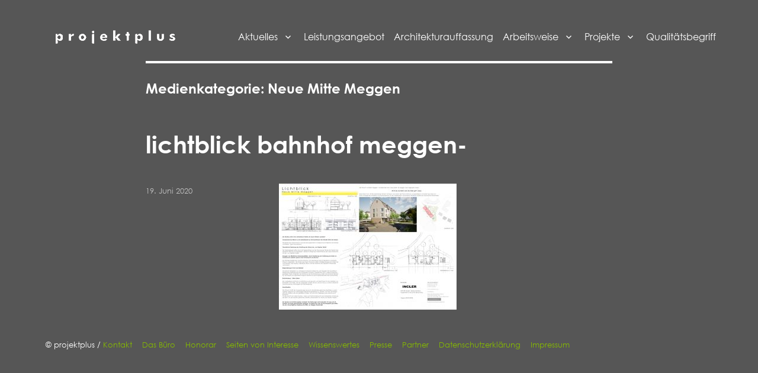

--- FILE ---
content_type: text/css
request_url: https://projektplus.de/wp-content/uploads/sgf-css/font-63fae3909893ab82746a76bf7ebe0395.css
body_size: 11153
content:
@font-face {
	font-family: "Merriweather";
	font-weight: 400;
	font-style: normal;
	src: local('Merriweather Regular'), local('Merriweather-Regular'), url(//projektplus.de/wp-content/uploads/sgf-css/u-440qyriQwlOrhSvowK_l5-fCZMdeX3rg.woff2) format('woff2'), url(//projektplus.de/wp-content/uploads/sgf-css/u-440qyriQwlOrhSvowK_l5-fCZK.woff) format('woff');
	unicode-range: U+0000-00FF, U+0131, U+0152-0153, U+02BB-02BC, U+02C6, U+02DA, U+02DC, U+2000-206F, U+2074, U+20AC, U+2122, U+2191, U+2193, U+2212, U+2215, U+FEFF, U+FFFD;
}
@font-face {
	font-family: "Merriweather";
	font-weight: 700;
	font-style: normal;
	src: local('Merriweather Bold'), local('Merriweather-Bold'), url(//projektplus.de/wp-content/uploads/sgf-css/u-4n0qyriQwlOrhSvowK_l52xwNZWMf6hPvhPQ.woff2) format('woff2'), url(//projektplus.de/wp-content/uploads/sgf-css/u-4n0qyriQwlOrhSvowK_l52xwNZWMf8.woff) format('woff');
	unicode-range: U+0000-00FF, U+0131, U+0152-0153, U+02BB-02BC, U+02C6, U+02DA, U+02DC, U+2000-206F, U+2074, U+20AC, U+2122, U+2191, U+2193, U+2212, U+2215, U+FEFF, U+FFFD;
}
@font-face {
	font-family: "Merriweather";
	font-weight: 900;
	font-style: normal;
	src: local('Merriweather Black'), local('Merriweather-Black'), url(//projektplus.de/wp-content/uploads/sgf-css/u-4n0qyriQwlOrhSvowK_l52_wFZWMf6hPvhPQ.woff2) format('woff2'), url(//projektplus.de/wp-content/uploads/sgf-css/u-4n0qyriQwlOrhSvowK_l52_wFZWMf8.woff) format('woff');
	unicode-range: U+0000-00FF, U+0131, U+0152-0153, U+02BB-02BC, U+02C6, U+02DA, U+02DC, U+2000-206F, U+2074, U+20AC, U+2122, U+2191, U+2193, U+2212, U+2215, U+FEFF, U+FFFD;
}
@font-face {
	font-family: "Merriweather";
	font-weight: 400;
	font-style: italic;
	src: local('Merriweather Italic'), local('Merriweather-Italic'), url(//projektplus.de/wp-content/uploads/sgf-css/u-4m0qyriQwlOrhSvowK_l5-eRZOf-LVrPHp.woff2) format('woff2'), url(//projektplus.de/wp-content/uploads/sgf-css/u-4m0qyriQwlOrhSvowK_l5-eRZOf-Q.woff) format('woff');
	unicode-range: U+0000-00FF, U+0131, U+0152-0153, U+02BB-02BC, U+02C6, U+02DA, U+02DC, U+2000-206F, U+2074, U+20AC, U+2122, U+2191, U+2193, U+2212, U+2215, U+FEFF, U+FFFD;
}
@font-face {
	font-family: "Merriweather";
	font-weight: 700;
	font-style: italic;
	src: local('Merriweather Bold Italic'), local('Merriweather-BoldItalic'), url(//projektplus.de/wp-content/uploads/sgf-css/u-4l0qyriQwlOrhSvowK_l5-eR71Wvf4jvzDP3WG.woff2) format('woff2'), url(//projektplus.de/wp-content/uploads/sgf-css/u-4l0qyriQwlOrhSvowK_l5-eR71Wvf4jvo.woff) format('woff');
	unicode-range: U+0000-00FF, U+0131, U+0152-0153, U+02BB-02BC, U+02C6, U+02DA, U+02DC, U+2000-206F, U+2074, U+20AC, U+2122, U+2191, U+2193, U+2212, U+2215, U+FEFF, U+FFFD;
}
@font-face {
	font-family: "Merriweather";
	font-weight: 900;
	font-style: italic;
	src: local('Merriweather Black Italic'), local('Merriweather-BlackItalic'), url(//projektplus.de/wp-content/uploads/sgf-css/u-4l0qyriQwlOrhSvowK_l5-eR7NWPf4jvzDP3WG.woff2) format('woff2'), url(//projektplus.de/wp-content/uploads/sgf-css/u-4l0qyriQwlOrhSvowK_l5-eR7NWPf4jvo.woff) format('woff');
	unicode-range: U+0000-00FF, U+0131, U+0152-0153, U+02BB-02BC, U+02C6, U+02DA, U+02DC, U+2000-206F, U+2074, U+20AC, U+2122, U+2191, U+2193, U+2212, U+2215, U+FEFF, U+FFFD;
}
@font-face {
	font-family: "Merriweather";
	font-weight: 400;
	font-style: normal;
	src: local('Merriweather Regular'), local('Merriweather-Regular'), url(//projektplus.de/wp-content/uploads/sgf-css/u-440qyriQwlOrhSvowK_l5-ciZMdeX3rsHo.woff2) format('woff2'), url(//projektplus.de/wp-content/uploads/sgf-css/u-440qyriQwlOrhSvowK_l5-ciZK.woff) format('woff');
	unicode-range: U+0100-024F, U+0259, U+1E00-1EFF, U+2020, U+20A0-20AB, U+20AD-20CF, U+2113, U+2C60-2C7F, U+A720-A7FF;
}
@font-face {
	font-family: "Merriweather";
	font-weight: 700;
	font-style: normal;
	src: local('Merriweather Bold'), local('Merriweather-Bold'), url(//projektplus.de/wp-content/uploads/sgf-css/u-4n0qyriQwlOrhSvowK_l52xwNZVsf6hPvhPUWH.woff2) format('woff2'), url(//projektplus.de/wp-content/uploads/sgf-css/u-4n0qyriQwlOrhSvowK_l52xwNZVsf8.woff) format('woff');
	unicode-range: U+0100-024F, U+0259, U+1E00-1EFF, U+2020, U+20A0-20AB, U+20AD-20CF, U+2113, U+2C60-2C7F, U+A720-A7FF;
}
@font-face {
	font-family: "Merriweather";
	font-weight: 900;
	font-style: normal;
	src: local('Merriweather Black'), local('Merriweather-Black'), url(//projektplus.de/wp-content/uploads/sgf-css/u-4n0qyriQwlOrhSvowK_l52_wFZVsf6hPvhPUWH.woff2) format('woff2'), url(//projektplus.de/wp-content/uploads/sgf-css/u-4n0qyriQwlOrhSvowK_l52_wFZVsf8.woff) format('woff');
	unicode-range: U+0100-024F, U+0259, U+1E00-1EFF, U+2020, U+20A0-20AB, U+20AD-20CF, U+2113, U+2C60-2C7F, U+A720-A7FF;
}
@font-face {
	font-family: "Merriweather";
	font-weight: 400;
	font-style: italic;
	src: local('Merriweather Italic'), local('Merriweather-Italic'), url(//projektplus.de/wp-content/uploads/sgf-css/u-4m0qyriQwlOrhSvowK_l5-eRZAf-LVrPHpBXw.woff2) format('woff2'), url(//projektplus.de/wp-content/uploads/sgf-css/u-4m0qyriQwlOrhSvowK_l5-eRZAf-Q.woff) format('woff');
	unicode-range: U+0100-024F, U+0259, U+1E00-1EFF, U+2020, U+20A0-20AB, U+20AD-20CF, U+2113, U+2C60-2C7F, U+A720-A7FF;
}
@font-face {
	font-family: "Merriweather";
	font-weight: 700;
	font-style: italic;
	src: local('Merriweather Bold Italic'), local('Merriweather-BoldItalic'), url(//projektplus.de/wp-content/uploads/sgf-css/u-4l0qyriQwlOrhSvowK_l5-eR71Wvf2jvzDP3WGO5g.woff2) format('woff2'), url(//projektplus.de/wp-content/uploads/sgf-css/u-4l0qyriQwlOrhSvowK_l5-eR71Wvf2jvo.woff) format('woff');
	unicode-range: U+0100-024F, U+0259, U+1E00-1EFF, U+2020, U+20A0-20AB, U+20AD-20CF, U+2113, U+2C60-2C7F, U+A720-A7FF;
}
@font-face {
	font-family: "Merriweather";
	font-weight: 900;
	font-style: italic;
	src: local('Merriweather Black Italic'), local('Merriweather-BlackItalic'), url(//projektplus.de/wp-content/uploads/sgf-css/u-4l0qyriQwlOrhSvowK_l5-eR7NWPf2jvzDP3WGO5g.woff2) format('woff2'), url(//projektplus.de/wp-content/uploads/sgf-css/u-4l0qyriQwlOrhSvowK_l5-eR7NWPf2jvo.woff) format('woff');
	unicode-range: U+0100-024F, U+0259, U+1E00-1EFF, U+2020, U+20A0-20AB, U+20AD-20CF, U+2113, U+2C60-2C7F, U+A720-A7FF;
}
@font-face {
	font-family: "Montserrat";
	font-weight: 400;
	font-style: normal;
	src: local('Montserrat Regular'), local('Montserrat-Regular'), url(//projektplus.de/wp-content/uploads/sgf-css/JTUSjIg1_i6t8kCHKm459WlhyyTh89Y.woff2) format('woff2'), url(//projektplus.de/wp-content/uploads/sgf-css/JTUSjIg1_i6t8kCHKm459WlhzQ.woff) format('woff');
	unicode-range: U+0000-00FF, U+0131, U+0152-0153, U+02BB-02BC, U+02C6, U+02DA, U+02DC, U+2000-206F, U+2074, U+20AC, U+2122, U+2191, U+2193, U+2212, U+2215, U+FEFF, U+FFFD;
}
@font-face {
	font-family: "Montserrat";
	font-weight: 700;
	font-style: normal;
	src: local('Montserrat Bold'), local('Montserrat-Bold'), url(//projektplus.de/wp-content/uploads/sgf-css/JTURjIg1_i6t8kCHKm45_dJE3gnD_vx3rCs.woff2) format('woff2'), url(//projektplus.de/wp-content/uploads/sgf-css/JTURjIg1_i6t8kCHKm45_dJE3gnD-A.woff) format('woff');
	unicode-range: U+0000-00FF, U+0131, U+0152-0153, U+02BB-02BC, U+02C6, U+02DA, U+02DC, U+2000-206F, U+2074, U+20AC, U+2122, U+2191, U+2193, U+2212, U+2215, U+FEFF, U+FFFD;
}
@font-face {
	font-family: "Montserrat";
	font-weight: 400;
	font-style: normal;
	src: local('Montserrat Regular'), local('Montserrat-Regular'), url(//projektplus.de/wp-content/uploads/sgf-css/JTUSjIg1_i6t8kCHKm459WdhyyTh89ZNpQ.woff2) format('woff2'), url(//projektplus.de/wp-content/uploads/sgf-css/JTUSjIg1_i6t8kCHKm459WdhzQ.woff) format('woff');
	unicode-range: U+0100-024F, U+0259, U+1E00-1EFF, U+2020, U+20A0-20AB, U+20AD-20CF, U+2113, U+2C60-2C7F, U+A720-A7FF;
}
@font-face {
	font-family: "Montserrat";
	font-weight: 700;
	font-style: normal;
	src: local('Montserrat Bold'), local('Montserrat-Bold'), url(//projektplus.de/wp-content/uploads/sgf-css/JTURjIg1_i6t8kCHKm45_dJE3gfD_vx3rCubqg.woff2) format('woff2'), url(//projektplus.de/wp-content/uploads/sgf-css/JTURjIg1_i6t8kCHKm45_dJE3gfD-A.woff) format('woff');
	unicode-range: U+0100-024F, U+0259, U+1E00-1EFF, U+2020, U+20A0-20AB, U+20AD-20CF, U+2113, U+2C60-2C7F, U+A720-A7FF;
}
@font-face {
	font-family: "Inconsolata";
	font-weight: 400;
	font-style: normal;
	src: local('Inconsolata Regular'), local('Inconsolata-Regular'), url(//projektplus.de/wp-content/uploads/sgf-css/QldKNThLqRwH-OJ1UHjlKGlZ5qhExfHw.woff2) format('woff2'), url(//projektplus.de/wp-content/uploads/sgf-css/QldKNThLqRwH-OJ1UHjlKGlZ5q4.woff) format('woff');
	unicode-range: U+0000-00FF, U+0131, U+0152-0153, U+02BB-02BC, U+02C6, U+02DA, U+02DC, U+2000-206F, U+2074, U+20AC, U+2122, U+2191, U+2193, U+2212, U+2215, U+FEFF, U+FFFD;
}
@font-face {
	font-family: "Inconsolata";
	font-weight: 400;
	font-style: normal;
	src: local('Inconsolata Regular'), local('Inconsolata-Regular'), url(//projektplus.de/wp-content/uploads/sgf-css/QldKNThLqRwH-OJ1UHjlKGlX5qhExfHwNJU.woff2) format('woff2'), url(//projektplus.de/wp-content/uploads/sgf-css/QldKNThLqRwH-OJ1UHjlKGlX5q4.woff) format('woff');
	unicode-range: U+0100-024F, U+0259, U+1E00-1EFF, U+2020, U+20A0-20AB, U+20AD-20CF, U+2113, U+2C60-2C7F, U+A720-A7FF;
}
@font-face {
	font-family: "Cantarell";
	font-weight: 400;
	font-style: normal;
	src: local('Cantarell Regular'), local('Cantarell-Regular'), url(//projektplus.de/wp-content/uploads/sgf-css/B50NF7ZDq37KMUvlO015jKJrPqySLQ.woff2) format('woff2'), url(//projektplus.de/wp-content/uploads/sgf-css/B50NF7ZDq37KMUvlO015jKJt.woff) format('woff');
	unicode-range: U+0000-00FF, U+0131, U+0152-0153, U+02BB-02BC, U+02C6, U+02DA, U+02DC, U+2000-206F, U+2074, U+20AC, U+2122, U+2191, U+2193, U+2212, U+2215, U+FEFF, U+FFFD;
}
@font-face {
	font-family: "Cantarell";
	font-weight: 400;
	font-style: italic;
	src: local('Cantarell Oblique'), local('Cantarell-Oblique'), url(//projektplus.de/wp-content/uploads/sgf-css/B50LF7ZDq37KMUvlO015iZJpNKuwL4Ye.woff2) format('woff2'), url(//projektplus.de/wp-content/uploads/sgf-css/B50LF7ZDq37KMUvlO015iZJpNK0.woff) format('woff');
	unicode-range: U+0000-00FF, U+0131, U+0152-0153, U+02BB-02BC, U+02C6, U+02DA, U+02DC, U+2000-206F, U+2074, U+20AC, U+2122, U+2191, U+2193, U+2212, U+2215, U+FEFF, U+FFFD;
}
@font-face {
	font-family: "Cantarell";
	font-weight: 700;
	font-style: normal;
	src: local('Cantarell Bold'), local('Cantarell-Bold'), url(//projektplus.de/wp-content/uploads/sgf-css/B50IF7ZDq37KMUvlO01xN4d-E46fB4wWgA.woff2) format('woff2'), url(//projektplus.de/wp-content/uploads/sgf-css/B50IF7ZDq37KMUvlO01xN4d-E46Z.woff) format('woff');
	unicode-range: U+0000-00FF, U+0131, U+0152-0153, U+02BB-02BC, U+02C6, U+02DA, U+02DC, U+2000-206F, U+2074, U+20AC, U+2122, U+2191, U+2193, U+2212, U+2215, U+FEFF, U+FFFD;
}
@font-face {
	font-family: "Cantarell";
	font-weight: 700;
	font-style: italic;
	src: local('Cantarell Bold Oblique'), local('Cantarell-BoldOblique'), url(//projektplus.de/wp-content/uploads/sgf-css/B50WF7ZDq37KMUvlO015iZrSEb6dDYs0gnHA.woff2) format('woff2'), url(//projektplus.de/wp-content/uploads/sgf-css/B50WF7ZDq37KMUvlO015iZrSEb6dDY0.woff) format('woff');
	unicode-range: U+0000-00FF, U+0131, U+0152-0153, U+02BB-02BC, U+02C6, U+02DA, U+02DC, U+2000-206F, U+2074, U+20AC, U+2122, U+2191, U+2193, U+2212, U+2215, U+FEFF, U+FFFD;
}